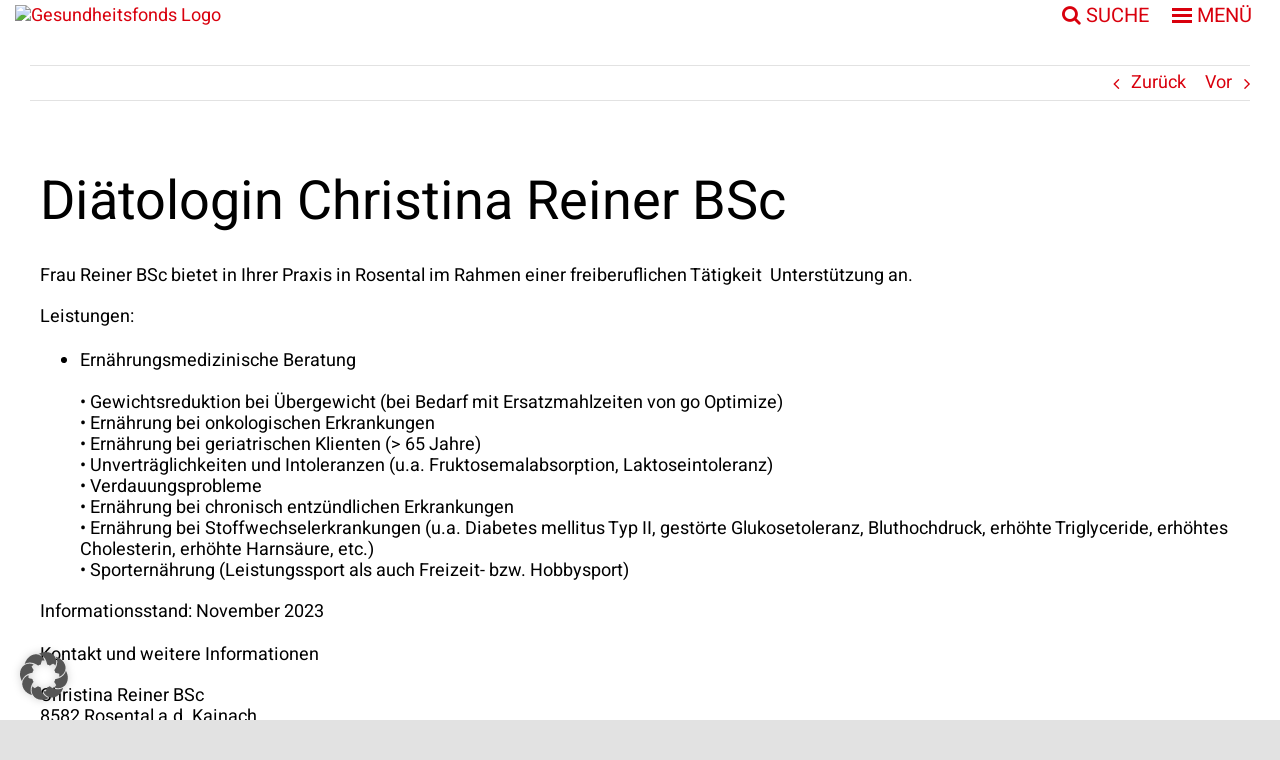

--- FILE ---
content_type: text/css; charset=utf-8
request_url: https://gesundheitsfonds-steiermark.at/wp-content/themes/Avada-Hartinger/style.css?ver=6.9
body_size: 3497
content:
/*
Theme Name: Avada Child
Description: Child theme for Avada theme
Author: ThemeFusion
Author URI: https://theme-fusion.com
Template: Avada
Version: 1.0.0
Text Domain:  Avada
*/







/* --------- */
/* Navigation *
/* --------- */

header .menu-toggle{
	margin-right: 20px!important;
}

header .fusion-header{
	height: 65px!important;
	padding-top: 0!important;
	padding-bottom: 0!important;
}

header .fusion-header .fusion-flyout-menu-bg{
	opacity: 1!important;
	background-color: white!important;
}

.fusion-header .menu-toggle{
	display: flex;
	align-items: center;
	margin-left: 10px;
}

.fusion-flyout-menu-icons{
	margin: 0!important;
}

.fusion-flyout-search-toggle .fusion-toggle-icon{
	width: 20px!important;
	height: 16px!important;
}

.fusion-header .fusion-flyout-menu-toggle{
	height: 15px!important;
}

.fusion-header .fusion-flyout-search-toggle{
	width: 94px;
	padding: 0 10px!important;
}

/* .fusion-flyout-active .fusion-flyout-search-toggle{
	width: auto;
} */

.fusion-header-has-flyout-menu .fusion-flyout-menu-icons .fusion-toggle-icon-line{
	height: 3px!important;
	width: 20px!important;
}

.fusion-flyout-menu-toggle{
	width: 20px!important;
}

.fusion-header .fusion-flyout-menu-toggle{
	padding-right: 8px!important;
}

.fusion-header .fusion-logo{
	margin-top: 5px!important;
	margin-bottom: 5px!important;
}

.fusion-header .fusion-logo img{
	height: 55px!important;
}

.fusion-header .fusion-flyout-menu-toggle{
	padding-left: 0!important;
}

/* --------- */
/* Footer und Navigation Sitemap */
/* --------- */

#custom-footer-sitemap{
	background: rgb(253, 242, 242)!important;
	padding-top: 20px!important;
	padding-bottom: 20px!important;
}

#menu-main-menu-1, 
#menu-main-menu{
	padding-left: 0!important;
	margin-left: 0!important;
}

#menu-main-menu-1 > li{
	cursor: pointer;
}

#menu-main-menu-1 li a{
	text-decoration: none!important;
	text-decoration-line: none!important;
}

#menu-main-menu-1 li, 
#menu-main-menu li{
	display: block;
}

#menu-main-menu-1 .menu-item-has-children .sub-menu{
	columns: 3;
	margin-left: 0!important;
}

#menu-main-menu .menu-item-has-children .sub-menu{
	columns: 3;
	gap: 40px;
	margin-left: 0!important;
}

#menu-main-menu-1 .menu-item-has-children .sub-menu li{
	margin: 5px 0;
}

#menu-main-menu .menu-item-has-children .sub-menu li{
	padding: 6px 0;
}

#menu-main-menu-1 .menu-item-has-children .sub-menu li a, 
#menu-main-menu .menu-item-has-children .sub-menu li a{
	color: #d9000d;
}

#menu-main-menu-1 .menu-item-has-children .sub-menu li a:hover, 
#menu-main-menu .menu-item-has-children .sub-menu li a:hover{
	color: black!important;
}

#menu-main-menu-1 .menu-item-has-children > a{
	font-size: 22px;
	text-transform: uppercase;
	color: black!important;
	font-weight: 600;
}

#menu-main-menu .menu-item-has-children > a{
	font-size: 54px;
	text-transform: uppercase;
	color: black!important;
	font-weight: 600;
}

#menu-main-menu .menu-item-has-children ul li a{
	font-size: 22px!important;
}

#menu-main-menu-1 .menu-item-has-children > a::after{
	display: inline-block;
	text-rendering: auto;
	-webkit-font-smoothing: antialiased;
	font: var(--fa-font-sharp-regular);
	font-family: awb-icons!important;
	margin-left: 5px;
}

#menu-main-menu-1 .menu-item-has-children:first-child .sub-menu, 
#menu-main-menu .menu-item-has-children:first-child .sub-menu{
	padding-top: 10px;
	padding-bottom: 20px;
	padding-left: 0;
}

#menu-main-menu-1 .menu-item-has-children:last-child{
	padding-top: 20px;
}

#menu-main-menu .menu-item-has-children:last-child{
	padding-top: 20px;
	border-top: 2px solid #d9000d;
}

#menu-main-menu-1 .menu-item-has-children:last-child .sub-menu, 
#menu-main-menu .menu-item-has-children:last-child .sub-menu{
	padding-top: 10px;
	padding-left: 0;
}

/* Footer Sitemap Toggle */

#menu-main-menu-1 .menu-item-has-children:first-child > a::after{
	content: "\f107";
}

#menu-main-menu-1 .menu-item-has-children:last-child > a::after{
	content: "\f106";
}

#menu-main-menu-1 .menu-item-has-children:last-child .sub-menu{
	display: none;
}

#menu-main-menu-1.sitemap-switched .menu-item-has-children:first-child > a::after{
	content: "\f106";
}

#menu-main-menu-1.sitemap-switched .menu-item-has-children:last-child > a::after{
	content: "\f107";
}

#menu-main-menu-1.sitemap-switched .menu-item-has-children:first-child .sub-menu{
	display: none;
}

#menu-main-menu-1.sitemap-switched .menu-item-has-children:last-child .sub-menu{
	display: block;
}

#menu-main-menu-1.sitemap-switched .menu-item-has-children.open{
	display: block;
}

@media (max-width: 1440px){
	#menu-main-menu .menu-item-has-children > a{
		font-size: 42px;
	}
	#menu-main-menu .menu-item-has-children .sub-menu li a{
		font-size: 18px!important;
	}	
}

@media (max-width: 960px){
	#menu-main-menu .menu-item-has-children .sub-menu{
		columns: 2;
	}	
	#menu-main-menu .menu-item-has-children > a{
		font-size: 36px;
	}
}

@media (max-width: 640px){
	
	.awb-icon-search span{
		display: none;
	}
	
	.menu-toggle span{
		display: none;
	}
	
	.fusion-header .fusion-flyout-search-toggle{
		width: auto;
	}
	
	#menu-main-menu-1 .menu-item-has-children .sub-menu{
		columns: 2;
		/* gap: 20px; */
	}	
	/* #menu-main-menu-1 .menu-item-has-children > a{
		font-size: 26px;
	}*/
	#menu-main-menu-1 .menu-item-has-children .sub-menu li a{
		font-size: 16px!important;
	}	 

	#menu-main-menu .menu-item-has-children .sub-menu{
		columns: 2;
		gap: 20px;
	}	
	#menu-main-menu .menu-item-has-children > a{
		font-size: 26px;
	}
	#menu-main-menu .menu-item-has-children .sub-menu li a{
		font-size: 16px!important;
	}	
	
}

@media (max-width: 480px){
	
	.fusion-logo img {
		width: 200px!important;
	}
	
	#menu-main-menu .menu-item-has-children .sub-menu{
		columns: 1;
	}	
	#menu-main-menu .menu-item-has-children > a{
		font-size: 24px;
	}
	
	#menu-main-menu-1 .menu-item-has-children .sub-menu{
		columns: 1;
	}	
	#menu-main-menu-1 .menu-item-has-children > a{
		font-size: 20px;
	}
	
	/* .fusion-flyout-menu .fusion-row{
		padding-top: 40px;
		padding-bottom: 40px;
		overflow: scroll;
		height: calc(100vh - 80px);
		padding-top: 80px;
	} */
	
}














.d-none{
	display: none!important;
}

.fusion-accordian .toggle-content p, .fusion-accordian .toggle-content p strong, .fusion-accordian .toggle-content strong, .fusion-accordian .toggle-content ul, .toggle-content li, .fusion-accordian .toggle-content ol{
	color: #605f5f;
}

.flyout-1450{
	position: fixed;
	display: flex;
	top: 30%;
	right: 0;
	background: white;
	padding: 10px 20px;
	border-radius: 10px 0 0 10px;
	transition: .3s;
	border-style: solid;
	border-width: 1px 0 1px 1px;
	border-color: red;
	height: 50px;
}

.flyout-1450 svg{
	display: block;
	height: 100%;
	width: auto;
}

.flyout-1450-tel{
	margin-right: 10px;
}

.fusion-is-sticky .flyout-1450{
	right: -105px;
}

@media (max-width: 480px) {
	.flyout-1450{
		height: 40px;
		padding: 10px!important;
	}
	.fusion-is-sticky .flyout-1450{
		right: -65px;
	}
}

.flyout-1450:hover{
	right: 0!important;
}

/* --------- */
/* Header */
/* --------- */

.new-header-img img{
	display: block;
	aspect-ratio: 3/4;
	object-fit: cover;
	object-position: center;
}

@media (max-width: 1024px) {
	.new-header-img img{
		aspect-ratio: 3/2;
	}
}
	
/* --------- */
/* Box Grid */
/* --------- */

.boxgrid .fusion-builder-row{
	max-width: 1440px!important
}

/* --------- */
/* News Slider */
/* --------- */

.news-slider{
	padding-right: 0!important;
}

.news-slider .fusion-builder-row{
	max-width: inherit!important;
	width: calc(100% - ((100% - 1200px) / 2));
	margin-left: calc((100% - (1200px + 30px)) / 2);
}

.news-slider article{
	background: white;
	height: auto;
}

.news-slider .custom-post-content{
	border-radius: 0 0 10px 10px;
}

.news-slider .fusion-post-content{
	padding: 20px;
	/* padding: 20px 20px 10px 20px;
	border-width: 0 2px 0 2px;
	border-style: solid;
	border-color: #d9000d; */
}

.news-slider .fusion-post-content p{
	margin-bottom: 0;
}

.swiper{
	margin-bottom: 0!important;
}

.swiper-slide {
	border-radius: 10px;
	border: 2px solid #d9000d!important;
	overflow: hidden;
	outline: 2px solid white;
}

.swiper-slide .fusion-flexslider.flexslider.fusion-flexslider-loading{
	margin-bottom: 0px!important;
}

.swiper-slide img{
	aspect-ratio: 3/2;
	object-fit: cover;
	object-position: top center;
	display: block;
	border-bottom: 2px solid #d9000d;
}

.swiper-slide .fusion-post-content h4{
	display: flex;
	margin-bottom: 10px;
}

.swiper-slide .fusion-post-content i::before{
	font-size: 12px;
	margin-right: 10px;
	color: white;
	background: #d9000d;
	border-radius: 50%;
	width: 25px;
	height: 25px;
	display: flex;
	align-items: center;
	justify-content: center;
}

.swiper-slide .fusion-post-content h4 a{
	color: #d9000d!important;
}

.swiper-slide .fusion-page-excerpt {
	font-size: 16px;
}

.swiper-slide.no-border{
	border: 0px!important;
} .swiper-slide.no-border img{
	border-bottom: 0px!important;
}

.news-slider .fusion-meta-info{
	padding: 0px 20px 20px 20px!important;
	margin-top: 0!important;
	/* border-width: 0 2px 2px 2px!important;
	border-style: solid;
	border-color: #d9000d!important; */
	border-radius: 0 0 10px 10px;
	border: none!important;
}

.news-slider .fusion-meta-info a{
	color: black!important;
	text-transform: uppercase;
}

.swiper-pagination{
	position: relative!important;	
	width: auto!important;
	margin: 0 10px
}

.swiper-pagination-bullets span.swiper-pagination-bullet{
	width: 20px!important;
	height: 20px!important;
	border: 2px solid #d9000d;
	opacity: 1!important;
	background-color: white!important;
	margin-left: 4px!important;
	margin-right: 4px!important;
}

.swiper-pagination-bullets span.swiper-pagination-bullet.swiper-pagination-bullet-active{
	background-color: #d9000d!important;
}

.news-slider .swiper-button-next{
	border: 2px solid #d9000d!important;
	background: #d9000d;
	top: auto!important;
	padding: 10px;
	height: auto!important;
	width: 160px!important;
	border-radius: 10px!important;
	bottom: 0;
}

@media (max-width: 720px) {
	.news-slider .swiper-button-next{
		position: relative!important;
		margin-bottom: 60px!important;
		right: auto!important;
	}
}

.news-slider .swiper-button-next::after{
	font-size: inherit!important;
	color: white;
	font-weight: bold;
	content: 'Weiter'!important;
	font-family: inherit!important;
}

.news-slider .swiper-button-next:hover{
	background: transparent;
}

.news-slider .swiper-button-next:hover::after{
	color: #d9000d;
}

@media (max-width: 1260px) {
	.news-slider .fusion-builder-row{
		width: 100%;
		margin-left: 0;
	}
}

/* --------- */
/* Accordion */
/* --------- */

.fusion-accordian .fusion-panel.fusion-toggle-no-divider{
	margin-bottom: 0px!important;
}

.fusion-accordian .fusion-panel.fusion-toggle-no-divider:nth-child(odd),
.fusion-accordian .fusion-panel.fusion-toggle-no-divider:nth-child(odd):hover{
	background: #d9000d !important;
}

.fusion-accordian .fusion-panel.fusion-toggle-no-divider .panel-body{
	background: #fff !important;
}

.fusion-accordian .fusion-panel.fusion-toggle-no-divider:nth-child(odd) .panel-title a span i,
.fusion-accordian .fusion-panel.fusion-toggle-no-divider:nth-child(odd) .panel-title a:hover span i{
	color: white !important;
}

.fusion-accordian .fusion-panel.fusion-toggle-no-divider:nth-child(odd) .panel-heading a{
	color: white!important;	
}

.fusion-accordian .fusion-panel.fusion-toggle-no-divider:nth-child(even),
.fusion-accordian .fusion-panel.fusion-toggle-no-divider:nth-child(even):hover{
	background: white !important;
}

.fusion-accordian .fusion-panel.fusion-toggle-no-divider:nth-child(even) .panel-heading a{
	color: #d9000d!important
}

.fusion-accordian .fusion-panel.fusion-toggle-no-divider:nth-child(even) .panel-title a span i,
.fusion-accordian .fusion-panel.fusion-toggle-no-divider:nth-child(even) .panel-title a:hover span i{
	color: #d9000d !important;
}

.fusion-accordian .panel-body.fusion-toggle-has-divider.toggle-content{
	background: white !important;	
	border-top: 2px solid #d9000d;
}

.fusion-accordian .panel-group.fusion-toggle-icon-unboxed{
	border: 1px solid #d9000d;
	border-radius: 10px!important;
	overflow: hidden;
}

.fusion-accordian .panel-body.fusion-toggle-has-divider{
	padding: 30px 20px 10px!important;
	/* background: #FDF2F2!important; */
}

/* --------- */
/* Page List Element Postentries */
/* --------- */

.postentries-list img {
	width: 100%;
	max-width: 100%;
	display: block;
	aspect-ratio: 3 / 2;
	object-fit: cover;
	object-position: top center;
}

.postentries-list .content-box-column .fusion-image-wrapper {
	border-radius: 10px;
	overflow: hidden;
}

.postentries-list .blog-shortcode-post-title a {
	font-family: Heebo;
	font-weight: 400;
	color: #000 !important;
	font-size: 20px !important;
}

.postentries-list .fusion-post-content i::before {
	font-size: 12px;
	margin-right: 10px;
	color: white;
	background: #d9000d;
	border-radius: 50%;
	width: 25px;
	height: 25px;
	display: flex;
	align-items: center;
	justify-content: center;
}

.postentries-list .fusion-post-content {
	padding: 20px 0;
}

.postentries-list .col {
	margin-bottom: 20px;
}

.postentries-list .fusion-post-content h4 a {
	color: #d9000d !important;
}

.postentries-list .fusion-post-content h4 {
	display: flex;
	margin-bottom: 10px;
}

.postentries-list .blog-shortcode-post-title {
	line-height: 22px !important;
}

.news-categories {
	text-transform: uppercase;
	font-family: Heebo;
	font-size: 15px;
	margin-top:5px;
}

/* --------- */
/* Page List Element Navigation */
/* --------- */

.post_nav a {
	padding: 8px 12px;
	margin: 4px;
	border: 1px solid #d9000d;
	text-decoration: none;
}

.post_nav .current {
	padding: 8px 12px;
	margin: 4px;
	background-color: #d9000d;
	color: #fff;
	border: 1px solid #d9000d;
}

.post_nav  {
	text-align: center;
	margin:100px 0;
}

/* --------- */
/* Breadcrumbs */
/* --------- */

.gsf-breadcrumbs {
	background: #ffffff;
	padding: 15px;
	border-bottom: 2px solid #d9000d;
	margin-top: 0px;
	font-size: 14px;
	margin-left: calc(var(--hundredp_padding-fallback_to_zero) * -1);
	margin-right: calc(var(--hundredp_padding-fallback_to_zero) * -1);
	color:#000000;
	/* Anfangszustand unsichtbar */
	opacity: 0;
	transition: opacity 1s ease-in-out; /* Übergang von 0 auf 1 innerhalb von 1 Sekunde */
}

/* Klasse für die Animation */
.fade-in {
	opacity: 1; /* Breadcrumbs sichtbar machen */
}

.gsf-breadcrumbs ol {
	list-style: none;
	padding: 0;
	margin: 0;
}

.gsf-breadcrumbs ol li {
	display: inline;
	margin-right: 5px;
}

.gsf-breadcrumbs ol li::after {
	content: '>';
	margin-left: 5px;
}

.gsf-breadcrumbs ol li:last-child::after {
	content: '';
}

.gsf-breadcrumbs .fusion-flex-content-wrap {
	max-width:1248px;
	margin-left: calc(-4% / 2 );
	margin-right: calc(-4% / 2 );
	
}

.gsf-breadcrumbs a {
	color: #000000;
}

.gsf-breadcrumbs .breadcrumb_last {
	color: #d9000d;
}

@media (max-width: 1248px) {
	.gsf-breadcrumbs .fusion-flex-content-wrap {
		max-width:1248px;
		margin-left:   var(--container_padding_100_left, var(--hundredp_padding));
		margin-right: var(--container_padding_100_right, var(--hundredp_padding));
		
		
	}
}

/* --------- */
/* Lang Menu 4050 phone */
/* --------- */

.lang-menu {
	position: absolute !important;
	top: 0;
	right: 0;
}

.lang-menu-header {
	padding-top:36px !important;
}

/* --------- */
/* General font colors */
/* --------- */

.hell .fusion-text p, .hell .fusion-text ul li, .fusion-accordian .toggle-content p, .fusion-accordian .toggle-content p strong, .fusion-accordian .toggle-content strong, .fusion-accordian .toggle-content ul, .toggle-content li, .fusion-accordian .toggle-content ol, .hell p {
	color: #000000 !important;
}


.link-col-3{
	display: flex;
	flex-wrap: wrap;
}

.link-col-3 li{
	width: calc(100% / 3);
	padding-right: 20px;
}

.link-col-3 li a{
	text-decoration: none!important
}

@media (max-width: 960px){
	.link-col-3 li{
		width: 50%;
		padding-right: 0px;
	}
}

@media (max-width: 640px){
	.link-col-3 li{
		width: 100%;
		padding-right: 0px;
	}
}

	
	
	
.fusion-flyout-search{
	justify-content:center;
	align-items:center;
}


#header-ai-search.button-red #global-searchfield-container .addsearch-searchfield button{
	background: #d9000d!important;
	background-color: #d9000d!important;
	color: white!important
}

.fusion-header-has-flyout-menu.fusion-flyout-search-active .fusion-flyout-menu-icons .fusion-flyout-search-toggle .awb-icon-search{
	opacity: 1!important
}

.fusion-header-has-flyout-menu.fusion-flyout-search-active .fusion-flyout-menu-icons .fusion-flyout-search-toggle .awb-icon-search::before{
	opacity: 0!important
}

.fusion-flyout-search-toggle:hover #search-icon .fusion-toggle-icon-line{
	background-color: #d9000d!important;
}

.fusion-header-has-flyout-menu .fusion-flyout-menu-icons .fusion-icon:before{
	color: #d9000d!important;
}

.fusion-flyout-menu-toggle:hover .fusion-toggle-icon-line{
	background-color: #d9000d!important;
}

.fusion-header-has-flyout-menu .fusion-flyout-menu-icons .fusion-toggle-icon-line{
	background-color: #d9000d!important;
}

.fusion-flyout-menu{
	top: 65px;
	height: calc(100% - 65px);
	display:none!important;
}

.fusion-flyout-active .fusion-flyout-menu{
	display:flex!important;
}

@media(max-width:960px){
	.fusion-flyout-active .fusion-flyout-menu{
		display:block!important;
		padding-top: 65px!important;
	}
	
	.fusion-flyout-active .fusion-flyout-menu .fusion-row{
		padding-top: 65px!important;
	}
}
.fusion-flyout-menu-toggle{
	width: auto!important;
	align-items: center!important;
	flex-direction: row!important;
}

.fusion-flyout-menu-toggle-icon{
	height: 15px!important;
	display: flex!important;
	justify-content: space-between!important;
	flex-direction: column!important;
}

.fusion-flyout-menu-toggle-text{
	display: inline-block!important;
	margin-left: 5px!important;
}

/* Suchseite Suchergebnisse */

.adds-results-main-wrapper .adds-filters-wrapper{
	opacity: 0
}

.adds-results-main-wrapper:has(.adds-hit) .adds-filters-wrapper{
	opacity: 1
}

/* Häufig gesucht 1. Listen Element */

.fusion-checklist.fusion-checklist-default .fusion-li-item:first-child, ul.fusion-checklist.fusion-checklist-default .fusion-li-item:first-child {
	--awb-item-padding-top: 5.6px!important;
}

/* Header Buttons Zeilenabstand */

.fusion-button-text{
	line-height: 1.2!important
}

/* Such Button nicht fett */

#global-searchfield-container .addsearch-searchfield button,#searchfield-container .addsearch-searchfield button{
	font-weight:400!important;
}

/* Autocomplete Suchergebnisse */

#global-autocomplete-container{
	display: none;
}

.adds-top-wrapper:has(input:focus) #global-autocomplete-container, #global-autocomplete-container:hover{
	display: flex!important;	
}

/* Barrierefreiheit: Listenabstände */

.fusion-text ul{
	line-height: 1.5
}

/* Flex-slider */

/* .flexslider ol.flex-control-nav, .flexslider ul.flex-direction-nav{
	display: block!important	
}

.flexslider .slides .image img{
	border-radius: 10px!important;	
}
.flexslider .flex-control-nav li a{
	background: none!important;
	width: 20px!important;
	height: 20px!important;
	border: 2px solid #d9000d;
}

.flexslider .flex-control-nav li a.flex-active{
	background: #d9000d!important;
}

.flexslider .flex-direction-nav li a{
	opacity: 1!important
}

.fusion-slider-sc:not(.fusion-has-margin) .flexslider{
	margin: 0 0 40px!important;
}

.flex-direction-nav i{
	font-size: 24px!important;
} */

span.adds-main-image.pdf {
  background-image: url('assets/pdf.png');
  background-size: cover; /* optional */
  background-position: center; /* optional */
  display: inline-block; /* falls nötig, um Größe zu definieren */
  width: 100px; /* Beispiel */
  height: 100px; /* Beispiel */
}


--- FILE ---
content_type: text/css; charset=utf-8
request_url: https://gesundheitsfonds-steiermark.at/wp-content/themes/Avada-Hartinger/addsearch/ui.min.css
body_size: 3826
content:
.adds-components, .adds-components *{
	box-sizing:border-box
} 

.adds-components{
	display:flex;
	flex-direction:column;
	padding:1em;
	margin:0 auto;
	width:100%;
	max-width:1400px
}
@media screen and (max-width:991px){
	.adds-components{
		display:flex;
		flex-direction:column;
		padding:1em;
		margin:0 auto;
		width:100%;
		max-width:1400px
	}
}
.adds-top-wrapper{
	position:relative
}
.adds-results-main-wrapper{
	display:flex;
	flex-direction:row;
	padding:1em 0;
	margin:0;
	width:100%
}
@media screen and (max-width:991px){
	.adds-results-main-wrapper{
		display:flex;
		flex-direction:column;
		padding:1em 0;
		margin:0;
		width:100%
	}
}
.adds-results-main-wrapper .adds-filters-wrapper{
	width:30%;
	max-width:300px;
	min-width:250px;
	flex-shrink:0;
	background-color:#fff;
	padding:1em;
	margin:0 1em 0 0;
	border:solid #dcdcdc;
	border-width:0 1px 0 0
}
@media screen and (max-width:991px){
	.adds-results-main-wrapper .adds-filters-wrapper{
		margin:0;
		border:1px solid #dcdcdc;
		border-radius:3px
	}
}
.adds-results-main-wrapper .adds-filters-wrapper .adds-filters-main-wrapper .adds-mobile-filters-toggle{
	display:flex;
	flex-direction:row;
	justify-content:space-between;
	align-items:center;
	padding:0;
	margin-bottom:0
}
.adds-results-main-wrapper .adds-filters-wrapper .adds-filters-main-wrapper .adds-mobile-filters-toggle .adds-filter-toggle{
	display:none;
	flex-direction:row;
	justify-content:center;
	align-items:center;
	flex-shrink:0;
	border-radius:3px;
	background-color:#696969;
	color:#fff;
	border:none;
	width:38px;
	height:38px;
	font-size:24px;
	font-weight:700
}
.adds-results-main-wrapper .adds-filters-wrapper .adds-filters-main-wrapper .adds-mobile-filters-toggle .adds-filter-toggle:after{
	content:"-";
	position:relative;
	top:-1px
}
@media screen and (max-width:991px){
	.adds-results-main-wrapper .adds-filters-wrapper .adds-filters-main-wrapper .adds-mobile-filters-toggle .adds-filter-toggle{
		display:flex
	}
	.adds-results-main-wrapper .adds-filters-wrapper .adds-filters-main-wrapper .adds-mobile-filters-toggle .filters-title{
		margin:0
	}
}
@media screen and (max-width:991px){
	.adds-results-main-wrapper .adds-filters-wrapper .adds-filters-main-wrapper.adds-close .adds-mobile-filters-toggle .adds-filter-toggle:after{
		content:"+";
		top:0
	}
	.adds-results-main-wrapper .adds-filters-wrapper .adds-filters-main-wrapper.adds-close .adds-filters-inner-wrapper{
		display:none
	}
}
.adds-results-main-wrapper .adds-filters-wrapper .adds-filters-main-wrapper .adds-filters-title{
	font-size:18px;
	padding:0;
	margin:0
}
@media screen and (max-width:991px){
	.adds-results-main-wrapper .adds-filters-wrapper .adds-filters-main-wrapper .adds-filter-inner-wrapper{
		display:flex
	}
	.adds-results-main-wrapper .adds-filters-wrapper .adds-filters-main-wrapper.adds-close{
		padding-bottom:0
	}
	.adds-results-main-wrapper .adds-filters-wrapper .adds-filters-main-wrapper.adds-close .mobile-filters-toggle .adds-filter-toggle:after{
		content:"+";
		top:0
	}
	.adds-results-main-wrapper .adds-filters-wrapper .adds-filters-main-wrapper.adds-close .filters-inner-wrapper{
		display:none
	}
}
.adds-results-main-wrapper .adds-results-wrapper{
	display:flex;
	flex-direction:column;
	width:100%;
	position:relative
}
.adds-results-main-wrapper .adds-results-wrapper #sortby{
	align-self:flex-end;
	padding-bottom:4px;
	margin-top:10px;
	margin-right:20px
}
.adds-results-main-wrapper .adds-results-wrapper #sortby select{
	height:48px;
	padding:0 10px;
	border-color:#dcdcdc
}
@media screen and (max-width:991px){
	.adds-results-main-wrapper{
		flex-direction:column
	}
	.adds-results-main-wrapper .adds-filters-wrapper{
		width:100%;
		max-width:100%;
		min-width:100%
	}
}
.adds-results-wrapper{
	display:flex;
	flex-direction:column
}
#global-searchfield-container .addsearch-searchfield,#searchfield-container .addsearch-searchfield{
	width:100%;
	display:flex;
	flex-direction:row;
	flex-wrap:nowrap
}
#global-searchfield-container .addsearch-searchfield input[type=search],#searchfield-container .addsearch-searchfield input[type=search]{
	width:100%;
	max-width:100%;
	padding:14px!important;
	height:auto;
	border-radius:3px
}
#global-searchfield-container .addsearch-searchfield input[type=search].icon,#searchfield-container .addsearch-searchfield input[type=search].icon{
	padding-left:40px!important
}
#global-searchfield-container .addsearch-searchfield button,#searchfield-container .addsearch-searchfield button{
	padding:16px;
	background-color:#696969!important;
	color:#fff!important;
	text-transform:uppercase;
	border:none;
	border-radius:3px;
	letter-spacing:2px;
	font-weight:600;
	height:auto;
	font-size:14px
}
#global-searchfield-container .addsearch-searchfield button:hover,#searchfield-container .addsearch-searchfield button:hover{
	background-color:#767676!important
}
#autocomplete-container .addsearch-autocomplete,#global-autocomplete-container .addsearch-autocomplete{
	width:100%;
	background-color:#fff;
	box-shadow:0 10px 10px 0 rgba(0,0,0,.15);
	z-index:10
}
#autocomplete-container .addsearch-autocomplete .adds-hits-main-wrapper,#autocomplete-container .addsearch-autocomplete .adds-suggestions,#global-autocomplete-container .addsearch-autocomplete .adds-hits-main-wrapper,#global-autocomplete-container .addsearch-autocomplete .adds-suggestions{
	padding:1em
}
#autocomplete-container .addsearch-autocomplete .adds-suggestions .adds-suggestion:hover,#global-autocomplete-container .addsearch-autocomplete .adds-suggestions .adds-suggestion:hover{
	color:ineherit;
	background-color:#f1f1f1
}
#autocomplete-container .adds-hit .adds-hit-wrapper,#global-autocomplete-container .adds-hit .adds-hit-wrapper{
	flex-grow:1
}
#autocomplete-container .adds-hit .adds-hit-wrapper:hover,#global-autocomplete-container .adds-hit .adds-hit-wrapper:hover{
	background-color:#f1f1f1
}
#autocomplete-container .adds-hit .adds-main-image,#global-autocomplete-container .adds-hit .adds-main-image{
	width:100%!important;
	height:auto!important;
	min-width:100%;
	max-width:auto
}
#autocomplete-container .adds-hit .adds-main-image img,#global-autocomplete-container .adds-hit .adds-main-image img{
	-o-object-fit:cover;
	object-fit:cover;
	width:100%;
	height:100%
}
#autocomplete-container .adds-hit .adds-hit-top,#global-autocomplete-container .adds-hit .adds-hit-top{
	display:flex;
	flex-direction:column;
	flex-shrink:0
}
#autocomplete-container .adds-hit .adds-hit-bottom,#global-autocomplete-container .adds-hit .adds-hit-bottom{
	display:flex;
	flex-direction:column;
	flex-grow:1
}
#autocomplete-container .adds-hit .adds-hit-title,#global-autocomplete-container .adds-hit .adds-hit-title{
	font-size:1em;
	color:#000;
	margin:0 0 .5em
}
#autocomplete-container .adds-hit .adds-hit-title a,#global-autocomplete-container .adds-hit .adds-hit-title a{
	word-break:normal!important
}
#autocomplete-container .adds-hit .adds-highlight,#global-autocomplete-container .adds-hit .adds-highlight{
	font-size:14px;
	color:#000;
	padding:0 0 .5em;
	margin:0
}
#autocomplete-container .adds-hit .adds-category-wrapper,#global-autocomplete-container .adds-hit .adds-category-wrapper{
	display:flex;
	justify-content:flex-start;
	flex-wrap:wrap;
	padding:.5em 0
}
#autocomplete-container .adds-hit .adds-category,#global-autocomplete-container .adds-hit .adds-category{
	text-transform:uppercase;
	color:#848489;
	letter-spacing:1px;
	font-size:12px
}
#autocomplete-container .adds-hit .adds-description,#global-autocomplete-container .adds-hit .adds-description{
	padding:0 0 .5em;
	font-size:80%
}
#autocomplete-container .adds-hit .adds-price,#global-autocomplete-container .adds-hit .adds-price{
	padding:0 0 .5em;
	font-size:80%;
	font-weight:700
}
#autocomplete-container .adds-hit a,#global-autocomplete-container .adds-hit a{
	word-break:break-all;
	text-decoration:none!important
}
#autocomplete-container .adds-hit a:hover,#global-autocomplete-container .adds-hit a:hover{
	text-decoration:underline!important
}
#autocomplete-container .showAllBtn,#global-autocomplete-container .showAllBtn{
	border:none;
	text-align:-webkit-center;
	display:flex;
	justify-content:center;
	padding:1em 0
}
#autocomplete-container .btn,#global-autocomplete-container .btn{
	font-size:14px;
	text-transform:uppercase;
	letter-spacing:1px
}
#autocomplete-container .btn.all-results,#global-autocomplete-container .btn.all-results{
	border:none;
	align-self:center;
	padding:0;
	display:flex
}
#autocomplete-container .btn.all-results span,#global-autocomplete-container .btn.all-results span{
	background-color:#10559a;
	color:#fff;
	padding:1em;
	border-radius:5px
}
#autocomplete-container .btn.all-results:hover,#global-autocomplete-container .btn.all-results:hover{
	border-color:#00a8c3
}
#autocomplete-container .btn.all-results:hover span,#global-autocomplete-container .btn.all-results:hover span{
	background-color:#00a8c3
}
#autocomplete-container .addsearch-autocomplete,#global-autocomplete-container .addsearch-autocomplete{
	display:flex;
	flex-direction:row
}
@media screen and (max-width:991px){
	#autocomplete-container .addsearch-autocomplete,#global-autocomplete-container .addsearch-autocomplete{
		flex-direction:column
	}
}
#autocomplete-container .addsearch-autocomplete .adds-hits-main-wrapper,#autocomplete-container .addsearch-autocomplete .adds-suggestions-main-wrapper,#global-autocomplete-container .addsearch-autocomplete .adds-hits-main-wrapper,#global-autocomplete-container .addsearch-autocomplete .adds-suggestions-main-wrapper{
	padding:0 2em 0 1em
}
#autocomplete-container .addsearch-autocomplete ul,#global-autocomplete-container .addsearch-autocomplete ul{
	border:none!important
}
#autocomplete-container .addsearch-autocomplete li,#global-autocomplete-container .addsearch-autocomplete li{
	cursor:default!important
}
#autocomplete-container .addsearch-autocomplete .adds-search-results-link-img,#global-autocomplete-container .addsearch-autocomplete .adds-search-results-link-img{
	text-decoration:none!important
}
#autocomplete-container .addsearch-autocomplete .adds-search-results-link,#global-autocomplete-container .addsearch-autocomplete .adds-search-results-link{
	text-decoration:none!important;
	width:100%
}
#autocomplete-container .adds-hit,#global-autocomplete-container .adds-hit{
	display:flex;
	flex-direction:row;
	flex-shrink:0;
	padding:1em;
	margin:0!important;
	width:100%
}
#autocomplete-container .adds-hit .adds-main-image,#global-autocomplete-container .adds-hit .adds-main-image{
	position:relative
}
#autocomplete-container .adds-hit .adds-main-image:before,#global-autocomplete-container .adds-hit .adds-main-image:before{
	display:block;
	content:"";
	width:100%;
	padding-top:100%
}
#autocomplete-container .adds-hit .adds-main-image>.adds-aspect,#global-autocomplete-container .adds-hit .adds-main-image>.adds-aspect{
	position:absolute;
	top:0;
	left:0;
	right:0;
	bottom:0;
	overflow:hidden;
	display:flex;
	align-items:center;
	justify-content:center
}
#autocomplete-container .adds-hit .adds-main-image img,#global-autocomplete-container .adds-hit .adds-main-image img{
	width:auto!important
}
#autocomplete-container .adds-hit .adds-category-wrapper,#global-autocomplete-container .adds-hit .adds-category-wrapper{
	list-style-type:none
}
#autocomplete-container .adds-hit .adds-category-wrapper.list,#global-autocomplete-container .adds-hit .adds-category-wrapper.list{
	flex-direction:row;
	margin:5px 0 8px;
	padding:0
}
#autocomplete-container .adds-hit .adds-category-wrapper.list li,#global-autocomplete-container .adds-hit .adds-category-wrapper.list li{
	border:1px solid #ccc;
	border-radius:6px;
	width:-webkit-fit-content;
	width:-moz-fit-content;
	width:fit-content;
	margin-right:5px;
	padding:3px
}
#autocomplete-container .adds-hit .adds-category.tag,#global-autocomplete-container .adds-hit .adds-category.tag{
	display:none
}
#autocomplete-container .adds-hit>.adds-hit-wrapper,#global-autocomplete-container .adds-hit>.adds-hit-wrapper{
	display:flex;
	flex-direction:row!important;
	padding:1em;
	width:100%
}
#autocomplete-container .adds-hit .adds-hit-top,#global-autocomplete-container .adds-hit .adds-hit-top{
	margin-right:1em!important;
	width:25%;
	max-width:150px;
	min-width:100px
}
#autocomplete-container .adds-hit .adds-main-image,#global-autocomplete-container .adds-hit .adds-main-image{
	display:block
}
#autocomplete-container .adds-hit .adds-hit-wrapper,#global-autocomplete-container .adds-hit .adds-hit-wrapper{
	border:1px solid #dcdcdc;
	border-radius:2px
}
#autocomplete-container .adds-hit .adds-hit-title,#global-autocomplete-container .adds-hit .adds-hit-title{
	font-weight:700
}
#selected-filters-container .item{
	display:flex;
	flex-direction:row;
	align-items:center;
	padding:.25em .5em;
	margin:5px;
	background-color:#696969;
	color:#fff;
	border-color:#fff
}
#selected-filters-container .item button{
	color:#fff;
	margin-right:-.25em;
	font-size:20px;
	border:none
}
#selected-filters-container .item button[data-clearall=true]{
	margin:0;
	height:23px;
	font-size:12px
}
.adds-filters-group{
	display:flex;
	flex-direction:column;
	overflow:hidden;
	padding:0;
	position:relative
}
@media screen and (max-width:991px){
	.adds-filters-group .adds-label{
		font-size:14px;
		display:flex;
		flex-direction:row;
		align-items:center;
		height:42px
	}
	.adds-filters-group .adds-label input[type=checkbox]{
		margin-right:10px
	}
}
.adds-filters-group .adds-open-group-icon{
	display:flex;
	flex-shrink:0;
	top:25%;
	position:absolute;
	right:.5em;
	height:25%;
	width:30px;
	cursor:pointer
}
.adds-filters-group .adds-open-group-icon:before{
	content:"";
	position:absolute;
	top:6px;
	right:0;
	width:10px;
	height:10px;
	border-color:grey grey transparent transparent;
	border-style:solid;
	border-width:2px;
	transform:rotate(-45deg);
	transform-origin:center center;
	transform-style:preserve-3D
}
.adds-filters-group.adds-shrink .adds-open-group-icon:before{
	top:0;
	right:0;
	transform:rotate(135deg)
}
.adds-filters-group.adds-shrink .adds-filter-parent-container{
	margin:0
}
.adds-filters-group>.adds-filter-title{
	cursor:pointer
}
@media screen and (min-width:992px){
	.adds-filters-group>.adds-filter-title:hover{
		background-color:#f1f1f1;
		transition:background-color .2s ease
	}
}
.adds-filter-title{
	align-items:center;
	padding:.5em;
	margin:0;
	font-weight:600;
	position:relative
}
.adds-filter-title,.adds-sub-filter-title{
	display:flex;
	flex-direction:row;
	width:100%;
	justify-content:space-between
}
.adds-sub-filter-title .adds-label{
	width:100%;
	padding:2px 0
}
.adds-sub-filter-title .adds-filter-icon{
	width:20px;
	text-align:center
}
.adds-sub-filter-title .adds-filter-icon:before{
	cursor:pointer
}
.adds-filter-parent-container{
	padding:0 .5em;
	margin:1em 0
}
.adds-filter-parent-container .adds-filter-parent-group{
	padding:0
}
.adds-filter-child-container ul{
	padding:0;
	margin:0
}
.adds-filter-child-container ul li{
	padding:6px 0 6px 34px;
	border-bottom:1px solid #dcdcdc
}
.adds-filter-child-container ul li .adds-label{
	display:flex
}
.adds-filter-child-container ul li .adds-label input{
	margin-right:7px
}
.adds-filters-group.adds-shrink .adds-filter-parent-container{
	height:0
}
.adds-filter-child-container ul{
	list-style-type:none
}
.adds-filter-parent-container,.adds-filter-parent-group{
	overflow:hidden
}
.adds-filter-parent-group .adds-filter-icon{
	font-size:14px
}
.adds-filter-parent-group .adds-filter-icon:before{
	content:"➖"
}
.adds-filter-parent-group.adds-shrink .adds-filter-child-container{
	height:0
}
.adds-filter-parent-group.adds-shrink .adds-filter-icon:before{
	content:"➕"
}
.adds-filters-tabs{
	display:flex;
	flex-direction:row;
	justify-content:center;
	padding:1em
}
.adds-filters-tabs .adds-tabs{
	display:flex;
	flex-direction:row;
	flex-wrap:nowrap;
	overflow:auto
}
.adds-filters-tabs .adds-tab-button{
	border-radius:0!important;
	border-width:0 0 3px!important;
	border-color:transparent;
	background-color:transparent;
	padding:.5em 1em;
	font-size:inherit;
	white-space:nowrap;
	cursor:pointer
}
.adds-filters-tabs .adds-tab-button:hover{
	border-color:#dcdcdc
}
.adds-filters-tabs .adds-tab-button.adds-active{
	border-color:#b38804
}
#searchresults-container .addsearch-searchresults{
	display:flex;
	flex-direction:column
}
#searchresults-container .addsearch-searchresults .adds-hits-main-wrapper{
	display:flex;
	flex-direction:row;
	flex-wrap:wrap;
	padding:0
}
#searchresults-container .addsearch-searchresults .adds-hits-main-wrapper .adds-search-results-link{
	text-decoration:none!important;
	width:100%!important
}
#searchresults-container .addsearch-searchresults .adds-hits-main-wrapper .adds-hit .adds-hit-wrapper{
	flex-grow:1
}
#searchresults-container .addsearch-searchresults .adds-hits-main-wrapper .adds-hit .adds-hit-wrapper:hover{
	background-color:#f1f1f1
}
#searchresults-container .addsearch-searchresults .adds-hits-main-wrapper .adds-hit .adds-main-image{
	width:100%!important;
	height:auto!important;
	min-width:100%;
	max-width:auto;
	position:relative
}
#searchresults-container .addsearch-searchresults .adds-hits-main-wrapper .adds-hit .adds-main-image img{
	-o-object-fit:cover;
	object-fit:cover;
	width:100%;
	height:100%
}
#searchresults-container .addsearch-searchresults .adds-hits-main-wrapper .adds-hit .adds-hit-top{
	display:flex;
	flex-direction:column;
	flex-shrink:0
}
#searchresults-container .addsearch-searchresults .adds-hits-main-wrapper .adds-hit .adds-hit-bottom{
	display:flex;
	flex-direction:column;
	flex-grow:1
}
#searchresults-container .addsearch-searchresults .adds-hits-main-wrapper .adds-hit .adds-hit-title{
	font-size:1em;
	color:#000;
	margin:0 0 .5em
}
#searchresults-container .addsearch-searchresults .adds-hits-main-wrapper .adds-hit .adds-hit-title a{
	word-break:normal!important
}
#searchresults-container .addsearch-searchresults .adds-hits-main-wrapper .adds-hit .adds-highlight{
	font-size:14px;
	color:#000;
	padding:0 0 .5em;
	margin:0
}
#searchresults-container .addsearch-searchresults .adds-hits-main-wrapper .adds-hit .adds-category-wrapper{
	display:flex;
	justify-content:flex-start;
	flex-wrap:wrap;
	padding:.5em 0
}
#searchresults-container .addsearch-searchresults .adds-hits-main-wrapper .adds-hit .adds-category{
	text-transform:uppercase;
	color:#848489;
	letter-spacing:1px;
	font-size:12px
}
#searchresults-container .addsearch-searchresults .adds-hits-main-wrapper .adds-hit .adds-description{
	padding:0 0 .5em;
	font-size:80%
}
#searchresults-container .addsearch-searchresults .adds-hits-main-wrapper .adds-hit .adds-price{
	padding:0 0 .5em;
	font-size:80%;
	font-weight:700
}
#searchresults-container .addsearch-searchresults .adds-hits-main-wrapper .adds-hit a{
	word-break:break-all;
	text-decoration:none!important
}
#searchresults-container .addsearch-searchresults .adds-hits-main-wrapper .adds-hit a:hover{
	text-decoration:underline!important
}
#searchresults-container .addsearch-searchresults .adds-hits-main-wrapper .adds-hit{
	display:flex;
	flex-direction:row;
	flex-shrink:0;
	padding:1em;
	margin:0!important;
	width:100%
}
@media screen and (max-width:767px){
	#searchresults-container .addsearch-searchresults .adds-hits-main-wrapper .adds-hit{
		display:flex;
		flex-direction:column;
		flex-shrink:0;
		padding:1em 0;
		margin:0!important;
		width:100%
	}
	#searchresults-container .addsearch-searchresults .adds-hits-main-wrapper .adds-hit>.adds-hit-wrapper{
		display:flex;
		flex-direction:column!important;
		padding:1em;
		width:100%
	}
	#searchresults-container .addsearch-searchresults .adds-hits-main-wrapper .adds-hit .adds-hit-top{
		margin-bottom:0;
		width:100%;
		max-width:100%;
		margin-right:0;
		margin-bottom:1em
	}
	#searchresults-container .addsearch-searchresults .adds-hits-main-wrapper .adds-hit .adds-main-image{
		display:block
	}
	#searchresults-container .addsearch-searchresults .adds-hits-main-wrapper .adds-hit .adds-hit-wrapper{
		border:1px solid #dcdcdc;
		border-radius:2px
	}
}
#searchresults-container .addsearch-searchresults .adds-hits-main-wrapper .adds-hit .adds-category-wrapper{
	list-style-type:none
}
#searchresults-container .addsearch-searchresults .adds-hits-main-wrapper .adds-hit .adds-category-wrapper.list{
	flex-direction:row;
	margin:5px 0 8px;
	padding:0
}
#searchresults-container .addsearch-searchresults .adds-hits-main-wrapper .adds-hit .adds-category-wrapper.list li{
	border:1px solid #ccc;
	border-radius:6px;
	width:-webkit-fit-content;
	width:-moz-fit-content;
	width:fit-content;
	margin-right:5px;
	padding:3px
}
#searchresults-container .addsearch-searchresults .adds-hits-main-wrapper .adds-hit .adds-category.tag{
	display:none
}
#searchresults-container .addsearch-searchresults .adds-hits-main-wrapper .adds-hit>.adds-hit-wrapper{
	display:flex;
	flex-direction:row!important;
	padding:1em;
	width:100%
}
#searchresults-container .addsearch-searchresults .adds-hits-main-wrapper .adds-hit .adds-hit-top{
	margin-right:1em!important;
	width:25%;
	max-width:150px;
	min-width:100px
}
#searchresults-container .addsearch-searchresults .adds-hits-main-wrapper .adds-hit .adds-main-image{
	display:block
}
#searchresults-container .addsearch-searchresults .adds-hits-main-wrapper .adds-hit .adds-hit-wrapper{
	border:1px solid #dcdcdc;
	border-radius:2px
}
#searchresults-container .addsearch-searchresults .adds-hits-main-wrapper .adds-hit .adds-hit-title{
	font-weight:700
}
#searchresults-container .addsearch-searchresults .adds-hits-main-wrapper .adds-hit .adds-hit-wrapper .adds-main-image{
	position:relative
}
#searchresults-container .addsearch-searchresults .adds-hits-main-wrapper .adds-hit .adds-hit-wrapper .adds-main-image:before{
	display:block;
	content:"";
	width:100%;
	padding-top:100%
}
#searchresults-container .addsearch-searchresults .adds-hits-main-wrapper .adds-hit .adds-hit-wrapper .adds-main-image>.adds-aspect{
	position:absolute;
	top:0;
	left:0;
	right:0;
	bottom:0;
	overflow:hidden;
	display:flex;
	align-items:center;
	justify-content:center
}
@media screen and (max-width:767px){
	#searchresults-container .addsearch-searchresults .adds-hits-main-wrapper .adds-hit .adds-hit-wrapper{
		flex-direction:column
	}
	#searchresults-container .addsearch-searchresults .adds-hits-main-wrapper .adds-hit .adds-hit-wrapper .adds-hit-top{
		margin-right:0!important
	}
	#searchresults-container .addsearch-searchresults .adds-hits-main-wrapper .adds-hit .adds-hit-wrapper .adds-main-image{
		max-width:100%;
		position:relative
	}
	#searchresults-container .addsearch-searchresults .adds-hits-main-wrapper .adds-hit .adds-hit-wrapper .adds-main-image:before{
		display:block;
		content:"";
		width:100%;
		padding-top:56.25%
	}
	#searchresults-container .addsearch-searchresults .adds-hits-main-wrapper .adds-hit .adds-hit-wrapper .adds-main-image>.adds-aspect{
		position:absolute;
		top:0;
		left:0;
		right:0;
		bottom:0;
		overflow:hidden;
		display:flex;
		align-items:center;
		justify-content:center
	}
}
@media(min-width:320px)and (max-width:768px){
	#searchresults-container .addsearch-searchresults .adds-hits-main-wrapper .adds-hit .adds-hit-wrapper .adds-hit-top{
		margin-right:1em!important
	}
}
#pagination-container .addsearch-pagination{
	padding:1em
}
#pagination-container .addsearch-pagination button{
	background-color:inherit!important;
	color:inherit!important;
	border-color:#dcdcdc!important;
	border-radius:3px!important
}
#pagination-container .addsearch-pagination button[data-active=true]{
	background-color:#696969!important;
	color:#fff!important;
	border-color:#dcdcdc!important
}
.addsearch-loadmore button{
	background:#00a8c3;
	color:#fff
}
#carousel-container-e22a2e6c-5cd2-45fa-9c26-daa0b6fc152b a.text-lg{
	text-decoration:none!important;
	font-weight:700!important;
	font-size:16px!important
}
#carousel-container-e22a2e6c-5cd2-45fa-9c26-daa0b6fc152b h2.mb-3{
	font-size:23px!important;
	font-weight:500!important
}
@media(min-width:320px)and (max-width:768px){
	.adds-hit-top{
		display:none!important
	}
}
.adds-header{
	display:flex;
	flex-direction:row;
	justify-content:space-between;
	align-items:center;
	background-color:#fff;
	padding:1em;
	border-bottom:1px solid hsla(0,0%,86.3%,.5);
	position:-webkit-sticky;
	position:sticky;
	top:0;
	z-index:100;
	height:100px
}
.adds-header .adds-header-wrapper{
	display:flex;
	flex-direction:row;
	margin:0 auto;
	width:100%;
	max-width:1400px
}
.adds-header .adds-logo{
	padding:0 1em
}
.adds-header .adds-nav{
	display:flex;
	flex-direction:row;
	align-items:center;
	margin:0 auto
}
.adds-header .adds-nav a{
	padding:0 1em;
	text-decoration:none
}
.adds-header .adds-nav a:hover{
	text-decoration:underline
}









/* Custom */
   
   .adds-header-row {
	 background: #d9000d;
	 padding: 3% 0;
   }

.addsearch-autocomplete{
	position: relative!important
}

.gfs-adds .addsearch-searchfield input[type=search]  {
	border-radius: 10px !important;
	height: var(--form_input_height);
	border-color:#D9000C;
	background:#fff;
	margin-right: 10px;
}

.gfs-adds .search-field-wrapper::before {
	content: "\f002";
	font-family: 'awb-icons';
	position: absolute;
	margin-left: 11px;
	color: #D9000C;
}

.gfs-adds #searchfield-container .addsearch-searchfield button {
	background-color: #ffffff !important;
	color:#D9000C !important;
	border-radius: 10px !important;
	font-weight: 400;
}

.gfs-adds .adds-results-main-wrapper .adds-results-wrapper #sortby {
	margin-right: 0px;
}

.gfs-adds .addsearch-facets ul li {
	padding:7px;
	border-bottom: 1px solid #D9000C;
}

.gfs-adds .addsearch-facets ul li:last-child {
	border-bottom:none;
}

.gfs-adds .adds-filters-wrapper {
	padding:0;
	border:none;
}

.gfs-adds .adds-filter-parent-container .adds-filters-group:has(div) {
	border: 1px solid #D9000C;
	border-radius: 10px;
	padding:0;
	margin-bottom: 25px;
}

.gfs-adds .adds-filter-title {
	background-color: #D9000C !important;
	color:#fff;
	padding:12px;
}

.gfs-adds .adds-filters-group .adds-open-group-icon:before {
	border-color:#fff #fff transparent transparent; 
}

.gfs-adds .adds-filter-parent-container {
	padding:0;
}

.gfs-adds .addsearch-facets ul {
	margin: 7px 0px;
}

.gfs-adds #searchresults-container .addsearch-searchresults .adds-hits-main-wrapper .adds-hit {
	padding-top:0;
	padding-bottom: 0px;
}

.gfs-adds #searchresults-container .addsearch-searchresults .adds-hits-main-wrapper .adds-hit .adds-hit-wrapper {
	border-top:0px;
	border-left:0px;
	border-right:0px;
	border-bottom:1px solid #D9000C;
	border-radius: 0;
	padding: 40px 30px;
}

.gfs-adds #searchresults-container .addsearch-searchresults .adds-hits-main-wrapper .adds-hit .adds-hit-wrapper:hover {
	background-color: #FDF2F2;
}

.gfs-adds #searchresults-container .addsearch-searchresults .adds-hits-main-wrapper .adds-hit .adds-main-image img {
	border-radius: 10px;
}

.gfs-adds .adds-hit-title a {
	color: #D9000C;
	font-weight: 400;
	text-transform: none;
	font-size: 20px;
}

#pagination-container .addsearch-pagination button { 
	padding: 4px 12px;
	margin: 4px;
	border: 1px solid #d9000d !important;
	text-decoration: none;
	color: #D9000C !important;
	border-radius: 0 !important;
	height: auto;
	
}

#pagination-container .addsearch-pagination button[data-active=true] {
	background-color: #d9000d !important;
	color: #fff !important;
	border-color: #d9000d !important;
	font-weight: 400;
}

.gfs-adds #selected-filters-container .item button[data-clearall=true] {
	font-size: 14px;
	color:#d9000d;
	
}

.gfs-adds #selected-filters-container .item:has(button[data-clearall=true]) {
	background: none;
}	

.gfs-adds #searchresults-container .addsearch-searchresults .adds-hits-main-wrapper .adds-hit .adds-category {
	color:#605f5f;
}

.gfs-adds .adds-highlight p{
	font-size:18px;
	line-height: 21.6px;
	color:#605f5f;
	font-weight: normal;
	margin-top:4px;
}

.gfs-adds .addsearch-facets ul li label>span {
	color:#000;
}

.gfs-adds #selected-filters-container .item {
	padding: .4em .5em;
	background-color: #d9000d;
	color: #fff;
	border-color: #d9000d;
	border-radius: 10px;
	font-size: 14px;
}

.gfs-adds .adds-results-main-wrapper .adds-results-wrapper #sortby select {
	padding: 0 24px;
	border-color: #605f5f2e;
	color:#605f5f;
}

.gfs-adds .adds-results-main-wrapper .adds-filters-wrapper .adds-filters-main-wrapper .adds-mobile-filters-toggle .adds-filter-toggle {
	background-color: #d9000d;
	border-radius: 10px;
}

.gfs-adds #searchresults-container .addsearch-searchresults .adds-hits-main-wrapper li:first-child article {
	border-top: 1px solid #d9000d !important;
}


.gfs-adds .adds-mobile-filters-toggle {
	margin-top:0;
}

.gfs-adds .adds-results-main-wrapper {
	padding: 2em 0;

}

.gfs-adds .addsearch-sortby select {
	width:100%;
	-webkit-appearance: none;
	padding:0 10px;
	color:#000;
	border-color:#000;
}

.gfs-adds .addsearch-sortby {
	position: relative;
}


.gfs-adds .addsearch-sortby:before {
	content: "";
	position: absolute;
	top: 29%;
	right: 11px;
	width: 10px;
	height: 10px;
	border-color: transparent transparent #000 #000;
	border-style: solid;
	border-width: 2px;
	transform: rotate(-45deg);
	transform-origin: center center;
	transform-style: preserve-3D;
}

.gfs-adds #filters-container-header {
  margin-top:32px !important;
  margin-bottom:0!important;
}

.gfs-adds .adds-results-main-wrapper .adds-filters-wrapper .adds-filters-main-wrapper .adds-mobile-filters-toggle {
  justify-content: flex-start;
}

.gfs-adds #sortby:before { 
	content: "Sortieren nach";
	font-size: 13px;
	margin-bottom: 6px;
	display: block;
} 

.gfs-adds .addsearch-searchresults .number-of-results {
	margin: 1.3em 0 .5em;
	padding: 0 1em;
}

.flyout-1450 {
	display:none;
}

#searchfield-heading {
	color:#fff;
	font-size:35px;
}

@media (max-width: 991px) {
	.gfs-adds .number-of-results, .gfs-adds #searchresults-container .addsearch-searchresults .adds-hits-main-wrapper .adds-hit  {
		padding:0;
	}
	
	
	.gfs-adds .adds-results-main-wrapper .adds-results-wrapper #sortby {
		align-self: flex-start;
	}
	
	.gfs-adds  .addsearch-searchresults .number-of-results {
		margin: 2em 0 .5em;
	}
	
	.gfs-adds .adds-filters-group .adds-label {
		font-size: 16px;
	}
	
	.gfs-adds #selected-filters-container .item {
		margin-left: 0;
		margin-right: 10px;
	}
	
	.gfs-adds .addsearch-active-filters {
		margin-blottom:20px;
	}
	
	.gfs-adds  .adds-results-main-wrapper .adds-filters-wrapper .adds-filters-main-wrapper .adds-mobile-filters-toggle .filters-title {
		margin-bottom: 23px;
	}
	
	.gfs-adds #filters-container-header {
		  margin-top: 34px !important;
		  margin-bottom: 0 !important;
		  margin-left: 14px;
	  }
	  
	  .gfs-adds .adds-results-main-wrapper .adds-filters-wrapper .adds-filters-main-wrapper .adds-mobile-filters-toggle .adds-filter-toggle {
		
		  justify-content: flex-end;
		  background: none !important;
		  color: #000;
		  height: 49px;
		  font-size: 24px;
		  font-weight: 700;
		  position: absolute;
		  width: 100%;
		  top: 27px;
		  cursor: pointer;
		  border: 1px solid #000;
	  }
	  .gfs-adds .adds-results-main-wrapper .adds-filters-wrapper .adds-filters-main-wrapper .adds-mobile-filters-toggle {
		position: relative;
	  }
	  
	  .gfs-adds .adds-results-main-wrapper .adds-filters-wrapper .adds-filters-main-wrapper.adds-close .adds-mobile-filters-toggle .adds-filter-toggle:after {
		 content: "";
		 position: absolute;
		 top: 28%;
		 right: 11px;
		 width: 10px;
		 height: 10px;
		 border-color: transparent transparent #000 #000;
		 border-style: solid;
		 border-width: 2px;
		 transform: rotate(-45deg);
		 transform-origin: center center;
		 transform-style: preserve-3D;
	  }
	  
	  .gfs-adds .adds-results-main-wrapper .adds-filters-wrapper .adds-filters-main-wrapper .adds-mobile-filters-toggle .adds-filter-toggle:after {
		  content: "";
		   position: absolute;
		   top: 42%;
		   right: 11px;
		   width: 10px;
		   height: 10px;
		   border-color:  #000 #000 transparent transparent;
		   border-style: solid;
		   border-width: 2px;
		   transform: rotate(-45deg);
		   transform-origin: center center;
		   transform-style: preserve-3D;
	  }
	
}


--- FILE ---
content_type: text/css; charset=utf-8
request_url: https://gesundheitsfonds-steiermark.at/wp-content/themes/Avada-Hartinger/addsearch/addsearch-header.css
body_size: 200
content:
#header-ai-search{
	padding: 0;
}

#header-ai-search input{
	margin-right: 10px;
	border-radius: 10px!important;
	background-image: url("data:image/svg+xml,%3Csvg xmlns='http://www.w3.org/2000/svg' width='24.5' height='24.5' viewBox='0 0 24.5 24.5'%3E%3Cpath  d='M14.938,17.879a9.7,9.7,0,1,1,2.941-2.941L24.5,21.559,21.559,24.5ZM4.159,9.7A5.546,5.546,0,1,0,9.7,4.159,5.552,5.552,0,0,0,4.159,9.7Z' fill='%23d9000d'/%3E%3C/svg%3E%0A");
	background-position: 10px 50%;
}

#header-ai-search #global-searchfield-container .addsearch-searchfield button{
	background-color: white!important;
	color: #d9000d!important;
	font-size: 18px!important;
	border-radius: 10px!important;
}

#header-ai-search #global-autocomplete-container{
	position: absolute!important;
	bottom: -10px;
	transform: translateY(100%);
	/* border: 2px solid #d9000d; */
	box-shadow: 3px 3px 10px #888;
	z-index: 900;
	border-radius: 10px!important;
}

#header-ai-search #global-autocomplete-container .addsearch-autocomplete{
	overflow: scroll;
	height: 40vh;
	min-height: 300px;
}

#header-ai-search #global-autocomplete-container::-webkit-scrollbar-track, #header-ai-search .addsearch-autocomplete::-webkit-scrollbar-track{
	border: none!important;
}

#header-ai-search #global-autocomplete-container .addsearch-autocomplete .adds-suggestions-main-wrapper{
	display: none;
}

#global-autocomplete-container article .adds-hit-top{
	width: 120px!important;
	height: 120px!important;
}

#global-autocomplete-container article img{
	border-radius: 10px;
}

#global-autocomplete-container h3{
	margin-bottom: 20px!important;
}

#autocomplete-container .adds-hit .adds-hit-wrapper:hover, #global-autocomplete-container .adds-hit .adds-hit-wrapper:hover{
	background-color: #FDF2F2!important;
}

#global-autocomplete-container .adds-hit{
	padding: 0 0 1em 0!important
}	


--- FILE ---
content_type: application/x-javascript; charset=utf-8
request_url: https://gesundheitsfonds-steiermark.at/wp-content/themes/Avada-Hartinger/addsearch/ui.min.js
body_size: 2978
content:
// facets filter functions - sorts facets by highest value count
function sortOrder(facets) {
  facets.sort((a, b) =>  b.count - a.count  );
  return facets;
}


/* global AddSearchClient, AddSearchUI */
var client = new AddSearchClient('7e30f564b5321f772d90f2227eb3773f');
client.setPaging(1, 15, 'relevance', 'desc');
client.setSearchOperator('and');
client.setNumberOfFacets(1000);
client.setFuzzyMatch("retry");
client.setPostfixWildcard(false);

var conf = {
	analyticsCallback: function(addsearchStatsPayload) {
		// Google's Global site tag
	if (typeof window.gtag != 'undefined') {
		try {
		window.gtag('event', 'view_search_results', {
			'search_term': addsearchStatsPayload.keyword,
			'num_results': addsearchStatsPayload.numberOfResults,
			'search_or_click': addsearchStatsPayload.action
		});
		} catch(err) { console.debug('error:gtag') }
	}
	},
  searchResultsPageUrl: window.searchResultsPageUrl
};

var globalSearchClient = new AddSearchClient('7e30f564b5321f772d90f2227eb3773f');
var conf_2 = {
  searchResultsPageUrl: window.searchResultsPageUrl
};

var suggestionClient = new AddSearchClient('7e30f564b5321f772d90f2227eb3773f');
suggestionClient.setPaging(1, 8, 'relevance', 'desc');


var searchui = new AddSearchUI(client, conf);
var searchui_2 = new AddSearchUI(globalSearchClient, conf_2);

client.addFacetField('custom_fields.typ');
client.addFacetField('custom_fields.thema');

//Handlebars
searchui.registerHandlebarsHelper('splitDate', function(string) {
  if(string != null){
	var date = string.split("T");
	var formattedDate  = new Date(date[0]);
	var newDate = formattedDate.toLocaleDateString('de-DE', {
	  day: '2-digit',
	  month: '2-digit',
	  year: 'numeric'
	});
  }
  return newDate;
});

/**
function facetsFilter(facets) {
  var filtered = [];
  for (var i=0; i<facets.length; i++) {
	if (facets[i].value.match(/\b(Alkoholprävention|Bewegung|Diversität|eHealth & ELGA|Gesunde Ernährung|Gesundheitsförderung|Gesundheitsplanung|Gesundheitsziele|Hospiz & Palliativ|Mädchen- & Frauengesundheit|Plattform Psyche|Qualitätsarbeit|Schlaganfall|Suchthilfe)\b/i)) {
	  filtered.push(facets[i]);

	}
  }
  return filtered;
}
**/

// Templates
var autocompleteTemplate = `
  <div class="addsearch-autocomplete">
   {{#gt suggestions.length 0}}
   <div class="adds-suggestions-main-wrapper">  
	<h3 class="adds-title">Empfehlungen</h3>
	<ul class="suggestions adds-suggestions-container">
	  {{#each ../suggestions}}
		<li class="adds-suggestion" data-keyword="{{value}}" data-index="{{@index}}" {{#equals ../../activeSuggestionIndex @index}}class="active"{{/equals}}>
		  {{value}}
		</li>
	  {{/each}}
	</ul>
   </div>
  {{/gt}}
  <ul class="adds-hits-main-wrapper">
	{{#gt searchResults.hits.length 0}}
	{{keyword}}
	<h3 class="adds-title">Ergebnisse</h3>
		{{#each ../searchResults.hits}}
	  <li class="adds-hit">
		<article class="adds-hit-wrapper" {{#if style}} style="background-color:{{style.background_color}}"{{/if}}>
		   <div class="adds-hit-top">
		   <a href="{{url}}" data-analytics-click="{{id}}" target="_blank">
			 <span class="adds-main-image {{document_type}} {{#unless images.main}}noimage{{/unless}}"{{#if images.main}} style="background-image: url(data:image/jpeg;base64,{{images.main_b64}})"{{/if}}>
			  {{#if images.main}}<div class="adds-aspect"><img src="{{images.main}}" alt="{{title}}" /></div>
			  {{else if style.image_url}}<div class="adds-aspect"><img src="{{style.image_url}}" alt="{{title}}" /></div>{{/if}}
			 </span>
			</a>
		   </div>
			<div class="adds-hit-bottom">
			  <h2 class="adds-hit-title" {{#if style}} style="color:{{style.text_color}}"{{/if}}>
				<a href="{{url}}" data-analytics-click="{{id}}" target="_blank">{{title}}</a>
			  </h2>       
			  <div class="adds-highlight" {{#if style}} style="color:{{style.text_color}}"{{/if}}>        
				{{{highlight}}}{{#not type "PROMOTED"}}&#8230;{{/not}}
			  </div>
			  {{#if custom_fields.typ}}
				  <div class="adds-category-wrapper">
					<span class="adds-category">
					  {{custom_fields.typ}}
					</span>
				  </div> 
			  {{/if}}
			  {{#unless custom_fields.typ}}
				 {{#equals document_type "pdf"}}
				   <div class="adds-category-wrapper">
					 <span class="adds-category">PDF</span>
				   </div>
				 {{/equals}}
			   {{/unless}}
			</div>
		  </article>
		</li>
		{{/each}}
	{{/gt}} 
	<div class="showAllBtn">
	  <button class="btn all-results" onclick="window.showAllResultBtn()"><span>Alle Ergebnisse anzeigen</span></button>
	</div>
	</ul>
  </div>
`;

var searchResultTemplate = `
   <div class="addsearch-searchresults">    
	{{#if resultcount}}
	  {{> numberOfResultsTemplate }}
	{{/if}}
	<ul class="adds-hits-main-wrapper">
	{{#each hits}}
	  <li class="adds-hit{{#equals type "PROMOTED"}} promoted{{/equals}}">
		<article class="adds-hit-wrapper" {{#if style}} style="background-color:{{style.background_color}}"{{/if}}>
		   <div class="adds-hit-top">
		   <a href="{{url}}" data-analytics-click="{{id}}" target="_blank">
			 <span class="adds-main-image {{document_type}} {{#unless images.main}}noimage{{/unless}}"{{#if images.main}} style="background-image: url(data:image/jpeg;base64,{{images.main_b64}})"{{/if}}>
			  {{#if images.main}}<div class="adds-aspect"><img src="{{images.main}}" alt="{{title}}" /></div>
			  {{else if style.image_url}}<div class="adds-aspect"><img src="{{style.image_url}}" alt="{{title}}" /></div>{{/if}}
			 </span>
			</a>
		   </div>
			<div class="adds-hit-bottom">      
			  <h2 class="adds-hit-title" {{#if style}} style="color:{{style.text_color}}"{{/if}}>
			  <a href="{{url}}" data-analytics-click="{{id}}" target="_blank">
				{{title}}
			   </a>
			  </h2>
			  <div class="adds-highlight" {{#if style}} style="color:{{style.text_color}}"{{/if}}>        
				<p>{{{highlight}}}{{#not type "PROMOTED"}}&#8230;{{/not}}</p>
			  </div>
			 {{#if custom_fields.typ}}
			   <div class="adds-category-wrapper">
				 <span class="adds-category">{{custom_fields.typ}}</span>
			 
				 {{#equals custom_fields.typ "News & Aktuelles"}}
				   <span class="adds-category">
					 &nbsp;{{splitDate custom_fields.datum}}
				   </span>
				 {{/equals}}
			   </div>
			 {{/if}}
			 
			 {{#unless custom_fields.typ}}
			   {{#equals document_type "pdf"}}
				 <div class="adds-category-wrapper">
				   <span class="adds-category">PDF</span>
				 </div>
			   {{/equals}}
			 {{/unless}}
			</div>
		  </article>
		</li>
	{{/each}}
	</ul>
  </div>
`;

var searchFieldTemplate = `
  <div class="addsearch-searchfield-container">
	<form class="addsearch-searchfield" autocomplete="off" action="?" role="search">
	  <div class="search-field-wrapper">     
		<input type="search" placeholder="{{placeholder}}" aria-label="Search field" class="{{#not icon false}}icon{{/not}} addsearch" />
	  </div>
	  {{#if button}}
		<button type="button" aria-label="Search button" >{{button}}</button>
	  {{/if}}
	</form>
  </div>
`;

var NUMBER_OF_RESULTS_TEMPLATE = `
  <div class="number-of-results">
	{{#gt page 1}}seite {{../page}} von {{/gt}}
	{{total_hits}}{{#equals total_hits 10000}}+{{/equals}} Ergebnisse für <em>{{keyword}}</em>
  </div>
`;

var NO_RESULTS_TEMPLATE = `
  <div class="addsearch-searchresults addsearch-searchresults-no-results">
	<h2>Keine Suchergebnisse für diesen Suchbegriff <em>{{keyword}}</em></h2>
  </div>
`;

var ACTIVE_FILTERS_TEMPLATE = `
  <div class="addsearch-active-filters">        
	{{#each active}}
	  <div class="item">
		<span>{{label}}</span>
		<button data-type="{{type}}" data-name="{{name}}" data-value="{{value}}" 
				{{#if container}}data-container="{{container}}"{{/if}} 
				{{#if confFields}}data-conf-fields="{{confFields}}"{{/if}} >&#215;</button>
	  </div>
	{{/each}}
	{{#if clearAll}}
	  {{#gt active.length 1}}
		<div class="item"><button data-clearall="true">Alle zurücksetzen</button></div>
	  {{/gt}}
	{{/if}}
  </div>
`;

function createFacetTemplate(name) {
  return `   
	 <div class="addsearch-facets adds-filters-group">
	  {{#if facets}}
	  <div class="adds-filter-title">
		${name}
		<span class="adds-open-group-icon"></span>
	   </div>
	   {{/if}}
		<ul class="adds-filter-parent-container">
		 {{#each facets}}
		  <li  data-facet="{{value}}" class="adds-sub-filter-title">
			<label class="adds-label">
			  <input type="checkbox" value="{{value}}" class="adds-checkbox" />
			  <span class="adds-value">{{value}}</span> <em class="adds-count">({{count}})</em>
			</label>
		  </li>
		  {{/each}}
	   </ul>
	</div>
  `
}

// Add components

if (document.getElementById('global-autocomplete-container')) {
  searchui_2.autocomplete({
	containerId: 'global-autocomplete-container',
	template: autocompleteTemplate,
	hideAutomatically: false,
	sources: [
	  {
		type: AddSearchUI.AUTOCOMPLETE_TYPE.SUGGESTIONS,
	  },
	  {
		type: AddSearchUI.AUTOCOMPLETE_TYPE.SEARCH,
		client: suggestionClient,
		jsonKey: 'hits'
	  }
	]
  });
}

if (document.getElementById('searchfield-container')) {
  searchui.searchField({
	containerId: 'searchfield-container',
	placeholder: 'Suchbegriff..',
	button: 'Suchen',
	icon: true,
	template: searchFieldTemplate
  });
}

if (document.getElementById('global-searchfield-container')) {
  searchui_2.searchField({
	containerId: 'global-searchfield-container',
	placeholder: 'Suchbegriff...',
	button: 'Suchen',
	icon: true,
	template: searchFieldTemplate
  });
}

if (document.getElementById('sortby')) {
  searchui.sortBy({
	containerId: 'sortby',
	options: [
	  {
		label: 'Relevanz',
		sortBy: 'relevance',
		order: 'desc'
	  },
	  {
		label: 'Neueste',
		sortBy: 'custom_fields.datum',
		order: 'desc'
	  }
	]
  });
}

if (document.getElementById('searchresults-container')) {
  searchui.searchResults({
	containerId: 'searchresults-container',
	template: searchResultTemplate,
	template_resultcount: NUMBER_OF_RESULTS_TEMPLATE,
	template_noresults: NO_RESULTS_TEMPLATE
  });
}

if (document.getElementById('selected-filters-container')) {
  searchui.activeFilters({
	containerId: 'selected-filters-container',
	template: ACTIVE_FILTERS_TEMPLATE
  });
}

if (document.getElementById('facets-container-typ')) {
  var filterTemplateTyp = createFacetTemplate('Typ');
  searchui.facets({
	containerId: 'facets-container-typ',
	field: 'custom_fields.typ',
	sticky: true,
	template: filterTemplateTyp
  });
}

if (document.getElementById('facets-container-thema')) {
  var filterTemplateThema = createFacetTemplate('Thema');
  searchui.facets({
	containerId: 'facets-container-thema',
	field: 'custom_fields.thema',
	sticky: true,
	//facetsFilter: facetsFilter,
	template: filterTemplateThema
  });
}

document.addEventListener("DOMContentLoaded", function() {
  const elementToCheck = document.getElementById("elementToCheck");
  const elementToHide = document.getElementById("elementToHide");

  if (elementToCheck) { // Check if the element exists
	elementToHide.style.display = "none"; // Hide the target element
  }
});


if (document.getElementById('pagination-container')) {
  searchui.pagination({
	containerId: 'pagination-container'
  });
}

// All components added. Start
searchui.start();
searchui_2.start();

// Event listeners
if (document.querySelector('#global-autocomplete-container')) {
  document.addEventListener('click', () => searchui.hideAutocomplete());
  document.querySelector('#global-autocomplete-container').addEventListener('click', (e) => e.stopPropagation());
  document.querySelector('#global-searchfield-container').addEventListener('click', (e) => e.stopPropagation());

  window.showAllResultBtn = function () {
	document.querySelector('.addsearch-searchfield button').click();
  };
}

document.addEventListener('click', function(event) {
  if (!event.target || (!event.target.classList.contains('adds-open-sub-group-icon') &&
	!event.target.classList.contains('adds-filter-title') &&
	!event.target.classList.contains('adds-open-group-icon'))) {
	return;
  }
  if (event.target.classList.contains('adds-filter-title')) {
	toggleClassName(event.target.parentElement, 'adds-shrink');
  }
  if (event.target.classList.contains('adds-open-sub-group-icon') || event.target.classList.contains('adds-open-group-icon')) {
	toggleClassName(event.target.parentElement.parentElement, 'adds-shrink');
  }
});

function toggleClassName(element, classname) {
  if (element.classList.contains(classname)) {
	element.classList.remove(classname);
  } else {
	element.classList.add(classname);
  }
}

var mobileFilterToggle = document.querySelector('.adds-filter-toggle');
if (mobileFilterToggle) {
  mobileFilterToggle.addEventListener('click', function () {
	toggleClassName(document.querySelector('.adds-filters-main-wrapper'), 'adds-close');
  });
}


--- FILE ---
content_type: application/x-javascript; charset=utf-8
request_url: https://gesundheitsfonds-steiermark.at/wp-content/themes/Avada-Hartinger/soft_relaunch.js?ver=1.0.0
body_size: -276
content:
(function($) {
  
  // Accordion -----------------------------------------------------------------
  
  $('#menu-main-menu-1 li.menu-item-has-children a').on('click', function(){
	// $('.accordion.active').removeClass('active');
	$(this).closest('ul').toggleClass('sitemap-switched');
  });
  
})( jQuery );
